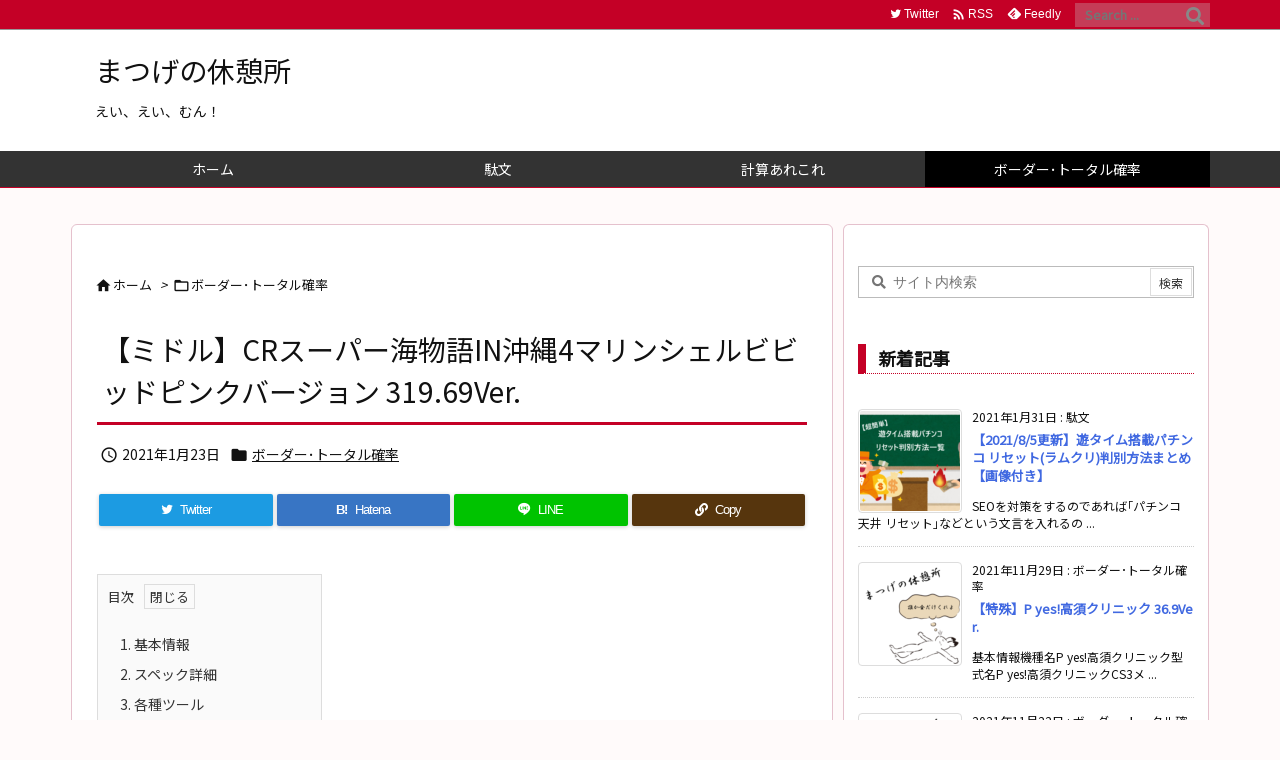

--- FILE ---
content_type: text/html; charset=utf-8
request_url: https://www.google.com/recaptcha/api2/anchor?ar=1&k=6LeEps0ZAAAAANa7TqwcYMflEXyeh9mW5lG7Lqfy&co=aHR0cHM6Ly9yZXN0LnBhY2hpbmtvLXNwZWMuaW5mbzo0NDM.&hl=en&v=PoyoqOPhxBO7pBk68S4YbpHZ&size=invisible&anchor-ms=20000&execute-ms=30000&cb=k72zbdwy5gmj
body_size: 48922
content:
<!DOCTYPE HTML><html dir="ltr" lang="en"><head><meta http-equiv="Content-Type" content="text/html; charset=UTF-8">
<meta http-equiv="X-UA-Compatible" content="IE=edge">
<title>reCAPTCHA</title>
<style type="text/css">
/* cyrillic-ext */
@font-face {
  font-family: 'Roboto';
  font-style: normal;
  font-weight: 400;
  font-stretch: 100%;
  src: url(//fonts.gstatic.com/s/roboto/v48/KFO7CnqEu92Fr1ME7kSn66aGLdTylUAMa3GUBHMdazTgWw.woff2) format('woff2');
  unicode-range: U+0460-052F, U+1C80-1C8A, U+20B4, U+2DE0-2DFF, U+A640-A69F, U+FE2E-FE2F;
}
/* cyrillic */
@font-face {
  font-family: 'Roboto';
  font-style: normal;
  font-weight: 400;
  font-stretch: 100%;
  src: url(//fonts.gstatic.com/s/roboto/v48/KFO7CnqEu92Fr1ME7kSn66aGLdTylUAMa3iUBHMdazTgWw.woff2) format('woff2');
  unicode-range: U+0301, U+0400-045F, U+0490-0491, U+04B0-04B1, U+2116;
}
/* greek-ext */
@font-face {
  font-family: 'Roboto';
  font-style: normal;
  font-weight: 400;
  font-stretch: 100%;
  src: url(//fonts.gstatic.com/s/roboto/v48/KFO7CnqEu92Fr1ME7kSn66aGLdTylUAMa3CUBHMdazTgWw.woff2) format('woff2');
  unicode-range: U+1F00-1FFF;
}
/* greek */
@font-face {
  font-family: 'Roboto';
  font-style: normal;
  font-weight: 400;
  font-stretch: 100%;
  src: url(//fonts.gstatic.com/s/roboto/v48/KFO7CnqEu92Fr1ME7kSn66aGLdTylUAMa3-UBHMdazTgWw.woff2) format('woff2');
  unicode-range: U+0370-0377, U+037A-037F, U+0384-038A, U+038C, U+038E-03A1, U+03A3-03FF;
}
/* math */
@font-face {
  font-family: 'Roboto';
  font-style: normal;
  font-weight: 400;
  font-stretch: 100%;
  src: url(//fonts.gstatic.com/s/roboto/v48/KFO7CnqEu92Fr1ME7kSn66aGLdTylUAMawCUBHMdazTgWw.woff2) format('woff2');
  unicode-range: U+0302-0303, U+0305, U+0307-0308, U+0310, U+0312, U+0315, U+031A, U+0326-0327, U+032C, U+032F-0330, U+0332-0333, U+0338, U+033A, U+0346, U+034D, U+0391-03A1, U+03A3-03A9, U+03B1-03C9, U+03D1, U+03D5-03D6, U+03F0-03F1, U+03F4-03F5, U+2016-2017, U+2034-2038, U+203C, U+2040, U+2043, U+2047, U+2050, U+2057, U+205F, U+2070-2071, U+2074-208E, U+2090-209C, U+20D0-20DC, U+20E1, U+20E5-20EF, U+2100-2112, U+2114-2115, U+2117-2121, U+2123-214F, U+2190, U+2192, U+2194-21AE, U+21B0-21E5, U+21F1-21F2, U+21F4-2211, U+2213-2214, U+2216-22FF, U+2308-230B, U+2310, U+2319, U+231C-2321, U+2336-237A, U+237C, U+2395, U+239B-23B7, U+23D0, U+23DC-23E1, U+2474-2475, U+25AF, U+25B3, U+25B7, U+25BD, U+25C1, U+25CA, U+25CC, U+25FB, U+266D-266F, U+27C0-27FF, U+2900-2AFF, U+2B0E-2B11, U+2B30-2B4C, U+2BFE, U+3030, U+FF5B, U+FF5D, U+1D400-1D7FF, U+1EE00-1EEFF;
}
/* symbols */
@font-face {
  font-family: 'Roboto';
  font-style: normal;
  font-weight: 400;
  font-stretch: 100%;
  src: url(//fonts.gstatic.com/s/roboto/v48/KFO7CnqEu92Fr1ME7kSn66aGLdTylUAMaxKUBHMdazTgWw.woff2) format('woff2');
  unicode-range: U+0001-000C, U+000E-001F, U+007F-009F, U+20DD-20E0, U+20E2-20E4, U+2150-218F, U+2190, U+2192, U+2194-2199, U+21AF, U+21E6-21F0, U+21F3, U+2218-2219, U+2299, U+22C4-22C6, U+2300-243F, U+2440-244A, U+2460-24FF, U+25A0-27BF, U+2800-28FF, U+2921-2922, U+2981, U+29BF, U+29EB, U+2B00-2BFF, U+4DC0-4DFF, U+FFF9-FFFB, U+10140-1018E, U+10190-1019C, U+101A0, U+101D0-101FD, U+102E0-102FB, U+10E60-10E7E, U+1D2C0-1D2D3, U+1D2E0-1D37F, U+1F000-1F0FF, U+1F100-1F1AD, U+1F1E6-1F1FF, U+1F30D-1F30F, U+1F315, U+1F31C, U+1F31E, U+1F320-1F32C, U+1F336, U+1F378, U+1F37D, U+1F382, U+1F393-1F39F, U+1F3A7-1F3A8, U+1F3AC-1F3AF, U+1F3C2, U+1F3C4-1F3C6, U+1F3CA-1F3CE, U+1F3D4-1F3E0, U+1F3ED, U+1F3F1-1F3F3, U+1F3F5-1F3F7, U+1F408, U+1F415, U+1F41F, U+1F426, U+1F43F, U+1F441-1F442, U+1F444, U+1F446-1F449, U+1F44C-1F44E, U+1F453, U+1F46A, U+1F47D, U+1F4A3, U+1F4B0, U+1F4B3, U+1F4B9, U+1F4BB, U+1F4BF, U+1F4C8-1F4CB, U+1F4D6, U+1F4DA, U+1F4DF, U+1F4E3-1F4E6, U+1F4EA-1F4ED, U+1F4F7, U+1F4F9-1F4FB, U+1F4FD-1F4FE, U+1F503, U+1F507-1F50B, U+1F50D, U+1F512-1F513, U+1F53E-1F54A, U+1F54F-1F5FA, U+1F610, U+1F650-1F67F, U+1F687, U+1F68D, U+1F691, U+1F694, U+1F698, U+1F6AD, U+1F6B2, U+1F6B9-1F6BA, U+1F6BC, U+1F6C6-1F6CF, U+1F6D3-1F6D7, U+1F6E0-1F6EA, U+1F6F0-1F6F3, U+1F6F7-1F6FC, U+1F700-1F7FF, U+1F800-1F80B, U+1F810-1F847, U+1F850-1F859, U+1F860-1F887, U+1F890-1F8AD, U+1F8B0-1F8BB, U+1F8C0-1F8C1, U+1F900-1F90B, U+1F93B, U+1F946, U+1F984, U+1F996, U+1F9E9, U+1FA00-1FA6F, U+1FA70-1FA7C, U+1FA80-1FA89, U+1FA8F-1FAC6, U+1FACE-1FADC, U+1FADF-1FAE9, U+1FAF0-1FAF8, U+1FB00-1FBFF;
}
/* vietnamese */
@font-face {
  font-family: 'Roboto';
  font-style: normal;
  font-weight: 400;
  font-stretch: 100%;
  src: url(//fonts.gstatic.com/s/roboto/v48/KFO7CnqEu92Fr1ME7kSn66aGLdTylUAMa3OUBHMdazTgWw.woff2) format('woff2');
  unicode-range: U+0102-0103, U+0110-0111, U+0128-0129, U+0168-0169, U+01A0-01A1, U+01AF-01B0, U+0300-0301, U+0303-0304, U+0308-0309, U+0323, U+0329, U+1EA0-1EF9, U+20AB;
}
/* latin-ext */
@font-face {
  font-family: 'Roboto';
  font-style: normal;
  font-weight: 400;
  font-stretch: 100%;
  src: url(//fonts.gstatic.com/s/roboto/v48/KFO7CnqEu92Fr1ME7kSn66aGLdTylUAMa3KUBHMdazTgWw.woff2) format('woff2');
  unicode-range: U+0100-02BA, U+02BD-02C5, U+02C7-02CC, U+02CE-02D7, U+02DD-02FF, U+0304, U+0308, U+0329, U+1D00-1DBF, U+1E00-1E9F, U+1EF2-1EFF, U+2020, U+20A0-20AB, U+20AD-20C0, U+2113, U+2C60-2C7F, U+A720-A7FF;
}
/* latin */
@font-face {
  font-family: 'Roboto';
  font-style: normal;
  font-weight: 400;
  font-stretch: 100%;
  src: url(//fonts.gstatic.com/s/roboto/v48/KFO7CnqEu92Fr1ME7kSn66aGLdTylUAMa3yUBHMdazQ.woff2) format('woff2');
  unicode-range: U+0000-00FF, U+0131, U+0152-0153, U+02BB-02BC, U+02C6, U+02DA, U+02DC, U+0304, U+0308, U+0329, U+2000-206F, U+20AC, U+2122, U+2191, U+2193, U+2212, U+2215, U+FEFF, U+FFFD;
}
/* cyrillic-ext */
@font-face {
  font-family: 'Roboto';
  font-style: normal;
  font-weight: 500;
  font-stretch: 100%;
  src: url(//fonts.gstatic.com/s/roboto/v48/KFO7CnqEu92Fr1ME7kSn66aGLdTylUAMa3GUBHMdazTgWw.woff2) format('woff2');
  unicode-range: U+0460-052F, U+1C80-1C8A, U+20B4, U+2DE0-2DFF, U+A640-A69F, U+FE2E-FE2F;
}
/* cyrillic */
@font-face {
  font-family: 'Roboto';
  font-style: normal;
  font-weight: 500;
  font-stretch: 100%;
  src: url(//fonts.gstatic.com/s/roboto/v48/KFO7CnqEu92Fr1ME7kSn66aGLdTylUAMa3iUBHMdazTgWw.woff2) format('woff2');
  unicode-range: U+0301, U+0400-045F, U+0490-0491, U+04B0-04B1, U+2116;
}
/* greek-ext */
@font-face {
  font-family: 'Roboto';
  font-style: normal;
  font-weight: 500;
  font-stretch: 100%;
  src: url(//fonts.gstatic.com/s/roboto/v48/KFO7CnqEu92Fr1ME7kSn66aGLdTylUAMa3CUBHMdazTgWw.woff2) format('woff2');
  unicode-range: U+1F00-1FFF;
}
/* greek */
@font-face {
  font-family: 'Roboto';
  font-style: normal;
  font-weight: 500;
  font-stretch: 100%;
  src: url(//fonts.gstatic.com/s/roboto/v48/KFO7CnqEu92Fr1ME7kSn66aGLdTylUAMa3-UBHMdazTgWw.woff2) format('woff2');
  unicode-range: U+0370-0377, U+037A-037F, U+0384-038A, U+038C, U+038E-03A1, U+03A3-03FF;
}
/* math */
@font-face {
  font-family: 'Roboto';
  font-style: normal;
  font-weight: 500;
  font-stretch: 100%;
  src: url(//fonts.gstatic.com/s/roboto/v48/KFO7CnqEu92Fr1ME7kSn66aGLdTylUAMawCUBHMdazTgWw.woff2) format('woff2');
  unicode-range: U+0302-0303, U+0305, U+0307-0308, U+0310, U+0312, U+0315, U+031A, U+0326-0327, U+032C, U+032F-0330, U+0332-0333, U+0338, U+033A, U+0346, U+034D, U+0391-03A1, U+03A3-03A9, U+03B1-03C9, U+03D1, U+03D5-03D6, U+03F0-03F1, U+03F4-03F5, U+2016-2017, U+2034-2038, U+203C, U+2040, U+2043, U+2047, U+2050, U+2057, U+205F, U+2070-2071, U+2074-208E, U+2090-209C, U+20D0-20DC, U+20E1, U+20E5-20EF, U+2100-2112, U+2114-2115, U+2117-2121, U+2123-214F, U+2190, U+2192, U+2194-21AE, U+21B0-21E5, U+21F1-21F2, U+21F4-2211, U+2213-2214, U+2216-22FF, U+2308-230B, U+2310, U+2319, U+231C-2321, U+2336-237A, U+237C, U+2395, U+239B-23B7, U+23D0, U+23DC-23E1, U+2474-2475, U+25AF, U+25B3, U+25B7, U+25BD, U+25C1, U+25CA, U+25CC, U+25FB, U+266D-266F, U+27C0-27FF, U+2900-2AFF, U+2B0E-2B11, U+2B30-2B4C, U+2BFE, U+3030, U+FF5B, U+FF5D, U+1D400-1D7FF, U+1EE00-1EEFF;
}
/* symbols */
@font-face {
  font-family: 'Roboto';
  font-style: normal;
  font-weight: 500;
  font-stretch: 100%;
  src: url(//fonts.gstatic.com/s/roboto/v48/KFO7CnqEu92Fr1ME7kSn66aGLdTylUAMaxKUBHMdazTgWw.woff2) format('woff2');
  unicode-range: U+0001-000C, U+000E-001F, U+007F-009F, U+20DD-20E0, U+20E2-20E4, U+2150-218F, U+2190, U+2192, U+2194-2199, U+21AF, U+21E6-21F0, U+21F3, U+2218-2219, U+2299, U+22C4-22C6, U+2300-243F, U+2440-244A, U+2460-24FF, U+25A0-27BF, U+2800-28FF, U+2921-2922, U+2981, U+29BF, U+29EB, U+2B00-2BFF, U+4DC0-4DFF, U+FFF9-FFFB, U+10140-1018E, U+10190-1019C, U+101A0, U+101D0-101FD, U+102E0-102FB, U+10E60-10E7E, U+1D2C0-1D2D3, U+1D2E0-1D37F, U+1F000-1F0FF, U+1F100-1F1AD, U+1F1E6-1F1FF, U+1F30D-1F30F, U+1F315, U+1F31C, U+1F31E, U+1F320-1F32C, U+1F336, U+1F378, U+1F37D, U+1F382, U+1F393-1F39F, U+1F3A7-1F3A8, U+1F3AC-1F3AF, U+1F3C2, U+1F3C4-1F3C6, U+1F3CA-1F3CE, U+1F3D4-1F3E0, U+1F3ED, U+1F3F1-1F3F3, U+1F3F5-1F3F7, U+1F408, U+1F415, U+1F41F, U+1F426, U+1F43F, U+1F441-1F442, U+1F444, U+1F446-1F449, U+1F44C-1F44E, U+1F453, U+1F46A, U+1F47D, U+1F4A3, U+1F4B0, U+1F4B3, U+1F4B9, U+1F4BB, U+1F4BF, U+1F4C8-1F4CB, U+1F4D6, U+1F4DA, U+1F4DF, U+1F4E3-1F4E6, U+1F4EA-1F4ED, U+1F4F7, U+1F4F9-1F4FB, U+1F4FD-1F4FE, U+1F503, U+1F507-1F50B, U+1F50D, U+1F512-1F513, U+1F53E-1F54A, U+1F54F-1F5FA, U+1F610, U+1F650-1F67F, U+1F687, U+1F68D, U+1F691, U+1F694, U+1F698, U+1F6AD, U+1F6B2, U+1F6B9-1F6BA, U+1F6BC, U+1F6C6-1F6CF, U+1F6D3-1F6D7, U+1F6E0-1F6EA, U+1F6F0-1F6F3, U+1F6F7-1F6FC, U+1F700-1F7FF, U+1F800-1F80B, U+1F810-1F847, U+1F850-1F859, U+1F860-1F887, U+1F890-1F8AD, U+1F8B0-1F8BB, U+1F8C0-1F8C1, U+1F900-1F90B, U+1F93B, U+1F946, U+1F984, U+1F996, U+1F9E9, U+1FA00-1FA6F, U+1FA70-1FA7C, U+1FA80-1FA89, U+1FA8F-1FAC6, U+1FACE-1FADC, U+1FADF-1FAE9, U+1FAF0-1FAF8, U+1FB00-1FBFF;
}
/* vietnamese */
@font-face {
  font-family: 'Roboto';
  font-style: normal;
  font-weight: 500;
  font-stretch: 100%;
  src: url(//fonts.gstatic.com/s/roboto/v48/KFO7CnqEu92Fr1ME7kSn66aGLdTylUAMa3OUBHMdazTgWw.woff2) format('woff2');
  unicode-range: U+0102-0103, U+0110-0111, U+0128-0129, U+0168-0169, U+01A0-01A1, U+01AF-01B0, U+0300-0301, U+0303-0304, U+0308-0309, U+0323, U+0329, U+1EA0-1EF9, U+20AB;
}
/* latin-ext */
@font-face {
  font-family: 'Roboto';
  font-style: normal;
  font-weight: 500;
  font-stretch: 100%;
  src: url(//fonts.gstatic.com/s/roboto/v48/KFO7CnqEu92Fr1ME7kSn66aGLdTylUAMa3KUBHMdazTgWw.woff2) format('woff2');
  unicode-range: U+0100-02BA, U+02BD-02C5, U+02C7-02CC, U+02CE-02D7, U+02DD-02FF, U+0304, U+0308, U+0329, U+1D00-1DBF, U+1E00-1E9F, U+1EF2-1EFF, U+2020, U+20A0-20AB, U+20AD-20C0, U+2113, U+2C60-2C7F, U+A720-A7FF;
}
/* latin */
@font-face {
  font-family: 'Roboto';
  font-style: normal;
  font-weight: 500;
  font-stretch: 100%;
  src: url(//fonts.gstatic.com/s/roboto/v48/KFO7CnqEu92Fr1ME7kSn66aGLdTylUAMa3yUBHMdazQ.woff2) format('woff2');
  unicode-range: U+0000-00FF, U+0131, U+0152-0153, U+02BB-02BC, U+02C6, U+02DA, U+02DC, U+0304, U+0308, U+0329, U+2000-206F, U+20AC, U+2122, U+2191, U+2193, U+2212, U+2215, U+FEFF, U+FFFD;
}
/* cyrillic-ext */
@font-face {
  font-family: 'Roboto';
  font-style: normal;
  font-weight: 900;
  font-stretch: 100%;
  src: url(//fonts.gstatic.com/s/roboto/v48/KFO7CnqEu92Fr1ME7kSn66aGLdTylUAMa3GUBHMdazTgWw.woff2) format('woff2');
  unicode-range: U+0460-052F, U+1C80-1C8A, U+20B4, U+2DE0-2DFF, U+A640-A69F, U+FE2E-FE2F;
}
/* cyrillic */
@font-face {
  font-family: 'Roboto';
  font-style: normal;
  font-weight: 900;
  font-stretch: 100%;
  src: url(//fonts.gstatic.com/s/roboto/v48/KFO7CnqEu92Fr1ME7kSn66aGLdTylUAMa3iUBHMdazTgWw.woff2) format('woff2');
  unicode-range: U+0301, U+0400-045F, U+0490-0491, U+04B0-04B1, U+2116;
}
/* greek-ext */
@font-face {
  font-family: 'Roboto';
  font-style: normal;
  font-weight: 900;
  font-stretch: 100%;
  src: url(//fonts.gstatic.com/s/roboto/v48/KFO7CnqEu92Fr1ME7kSn66aGLdTylUAMa3CUBHMdazTgWw.woff2) format('woff2');
  unicode-range: U+1F00-1FFF;
}
/* greek */
@font-face {
  font-family: 'Roboto';
  font-style: normal;
  font-weight: 900;
  font-stretch: 100%;
  src: url(//fonts.gstatic.com/s/roboto/v48/KFO7CnqEu92Fr1ME7kSn66aGLdTylUAMa3-UBHMdazTgWw.woff2) format('woff2');
  unicode-range: U+0370-0377, U+037A-037F, U+0384-038A, U+038C, U+038E-03A1, U+03A3-03FF;
}
/* math */
@font-face {
  font-family: 'Roboto';
  font-style: normal;
  font-weight: 900;
  font-stretch: 100%;
  src: url(//fonts.gstatic.com/s/roboto/v48/KFO7CnqEu92Fr1ME7kSn66aGLdTylUAMawCUBHMdazTgWw.woff2) format('woff2');
  unicode-range: U+0302-0303, U+0305, U+0307-0308, U+0310, U+0312, U+0315, U+031A, U+0326-0327, U+032C, U+032F-0330, U+0332-0333, U+0338, U+033A, U+0346, U+034D, U+0391-03A1, U+03A3-03A9, U+03B1-03C9, U+03D1, U+03D5-03D6, U+03F0-03F1, U+03F4-03F5, U+2016-2017, U+2034-2038, U+203C, U+2040, U+2043, U+2047, U+2050, U+2057, U+205F, U+2070-2071, U+2074-208E, U+2090-209C, U+20D0-20DC, U+20E1, U+20E5-20EF, U+2100-2112, U+2114-2115, U+2117-2121, U+2123-214F, U+2190, U+2192, U+2194-21AE, U+21B0-21E5, U+21F1-21F2, U+21F4-2211, U+2213-2214, U+2216-22FF, U+2308-230B, U+2310, U+2319, U+231C-2321, U+2336-237A, U+237C, U+2395, U+239B-23B7, U+23D0, U+23DC-23E1, U+2474-2475, U+25AF, U+25B3, U+25B7, U+25BD, U+25C1, U+25CA, U+25CC, U+25FB, U+266D-266F, U+27C0-27FF, U+2900-2AFF, U+2B0E-2B11, U+2B30-2B4C, U+2BFE, U+3030, U+FF5B, U+FF5D, U+1D400-1D7FF, U+1EE00-1EEFF;
}
/* symbols */
@font-face {
  font-family: 'Roboto';
  font-style: normal;
  font-weight: 900;
  font-stretch: 100%;
  src: url(//fonts.gstatic.com/s/roboto/v48/KFO7CnqEu92Fr1ME7kSn66aGLdTylUAMaxKUBHMdazTgWw.woff2) format('woff2');
  unicode-range: U+0001-000C, U+000E-001F, U+007F-009F, U+20DD-20E0, U+20E2-20E4, U+2150-218F, U+2190, U+2192, U+2194-2199, U+21AF, U+21E6-21F0, U+21F3, U+2218-2219, U+2299, U+22C4-22C6, U+2300-243F, U+2440-244A, U+2460-24FF, U+25A0-27BF, U+2800-28FF, U+2921-2922, U+2981, U+29BF, U+29EB, U+2B00-2BFF, U+4DC0-4DFF, U+FFF9-FFFB, U+10140-1018E, U+10190-1019C, U+101A0, U+101D0-101FD, U+102E0-102FB, U+10E60-10E7E, U+1D2C0-1D2D3, U+1D2E0-1D37F, U+1F000-1F0FF, U+1F100-1F1AD, U+1F1E6-1F1FF, U+1F30D-1F30F, U+1F315, U+1F31C, U+1F31E, U+1F320-1F32C, U+1F336, U+1F378, U+1F37D, U+1F382, U+1F393-1F39F, U+1F3A7-1F3A8, U+1F3AC-1F3AF, U+1F3C2, U+1F3C4-1F3C6, U+1F3CA-1F3CE, U+1F3D4-1F3E0, U+1F3ED, U+1F3F1-1F3F3, U+1F3F5-1F3F7, U+1F408, U+1F415, U+1F41F, U+1F426, U+1F43F, U+1F441-1F442, U+1F444, U+1F446-1F449, U+1F44C-1F44E, U+1F453, U+1F46A, U+1F47D, U+1F4A3, U+1F4B0, U+1F4B3, U+1F4B9, U+1F4BB, U+1F4BF, U+1F4C8-1F4CB, U+1F4D6, U+1F4DA, U+1F4DF, U+1F4E3-1F4E6, U+1F4EA-1F4ED, U+1F4F7, U+1F4F9-1F4FB, U+1F4FD-1F4FE, U+1F503, U+1F507-1F50B, U+1F50D, U+1F512-1F513, U+1F53E-1F54A, U+1F54F-1F5FA, U+1F610, U+1F650-1F67F, U+1F687, U+1F68D, U+1F691, U+1F694, U+1F698, U+1F6AD, U+1F6B2, U+1F6B9-1F6BA, U+1F6BC, U+1F6C6-1F6CF, U+1F6D3-1F6D7, U+1F6E0-1F6EA, U+1F6F0-1F6F3, U+1F6F7-1F6FC, U+1F700-1F7FF, U+1F800-1F80B, U+1F810-1F847, U+1F850-1F859, U+1F860-1F887, U+1F890-1F8AD, U+1F8B0-1F8BB, U+1F8C0-1F8C1, U+1F900-1F90B, U+1F93B, U+1F946, U+1F984, U+1F996, U+1F9E9, U+1FA00-1FA6F, U+1FA70-1FA7C, U+1FA80-1FA89, U+1FA8F-1FAC6, U+1FACE-1FADC, U+1FADF-1FAE9, U+1FAF0-1FAF8, U+1FB00-1FBFF;
}
/* vietnamese */
@font-face {
  font-family: 'Roboto';
  font-style: normal;
  font-weight: 900;
  font-stretch: 100%;
  src: url(//fonts.gstatic.com/s/roboto/v48/KFO7CnqEu92Fr1ME7kSn66aGLdTylUAMa3OUBHMdazTgWw.woff2) format('woff2');
  unicode-range: U+0102-0103, U+0110-0111, U+0128-0129, U+0168-0169, U+01A0-01A1, U+01AF-01B0, U+0300-0301, U+0303-0304, U+0308-0309, U+0323, U+0329, U+1EA0-1EF9, U+20AB;
}
/* latin-ext */
@font-face {
  font-family: 'Roboto';
  font-style: normal;
  font-weight: 900;
  font-stretch: 100%;
  src: url(//fonts.gstatic.com/s/roboto/v48/KFO7CnqEu92Fr1ME7kSn66aGLdTylUAMa3KUBHMdazTgWw.woff2) format('woff2');
  unicode-range: U+0100-02BA, U+02BD-02C5, U+02C7-02CC, U+02CE-02D7, U+02DD-02FF, U+0304, U+0308, U+0329, U+1D00-1DBF, U+1E00-1E9F, U+1EF2-1EFF, U+2020, U+20A0-20AB, U+20AD-20C0, U+2113, U+2C60-2C7F, U+A720-A7FF;
}
/* latin */
@font-face {
  font-family: 'Roboto';
  font-style: normal;
  font-weight: 900;
  font-stretch: 100%;
  src: url(//fonts.gstatic.com/s/roboto/v48/KFO7CnqEu92Fr1ME7kSn66aGLdTylUAMa3yUBHMdazQ.woff2) format('woff2');
  unicode-range: U+0000-00FF, U+0131, U+0152-0153, U+02BB-02BC, U+02C6, U+02DA, U+02DC, U+0304, U+0308, U+0329, U+2000-206F, U+20AC, U+2122, U+2191, U+2193, U+2212, U+2215, U+FEFF, U+FFFD;
}

</style>
<link rel="stylesheet" type="text/css" href="https://www.gstatic.com/recaptcha/releases/PoyoqOPhxBO7pBk68S4YbpHZ/styles__ltr.css">
<script nonce="o5pM4D6qq05CKfrPDMQ91w" type="text/javascript">window['__recaptcha_api'] = 'https://www.google.com/recaptcha/api2/';</script>
<script type="text/javascript" src="https://www.gstatic.com/recaptcha/releases/PoyoqOPhxBO7pBk68S4YbpHZ/recaptcha__en.js" nonce="o5pM4D6qq05CKfrPDMQ91w">
      
    </script></head>
<body><div id="rc-anchor-alert" class="rc-anchor-alert"></div>
<input type="hidden" id="recaptcha-token" value="[base64]">
<script type="text/javascript" nonce="o5pM4D6qq05CKfrPDMQ91w">
      recaptcha.anchor.Main.init("[\x22ainput\x22,[\x22bgdata\x22,\x22\x22,\[base64]/[base64]/UltIKytdPWE6KGE8MjA0OD9SW0grK109YT4+NnwxOTI6KChhJjY0NTEyKT09NTUyOTYmJnErMTxoLmxlbmd0aCYmKGguY2hhckNvZGVBdChxKzEpJjY0NTEyKT09NTYzMjA/[base64]/MjU1OlI/[base64]/[base64]/[base64]/[base64]/[base64]/[base64]/[base64]/[base64]/[base64]/[base64]\x22,\[base64]\\u003d\x22,\x22eBVAw44DwpPDlMO0wohsT08Kw5MRSF3Dg8KuVwkpeFlATlZtcjBpwrFWwqLCsgYWw54Sw48/wpcew7Yow5Mkwq8Lw6fDsATCpwlWw7rDonlVAzsaQnQ1wot9P3MdS2fCisOHw7/DgW7DpHzDgD3CmWc4MG9vdcOvwqPDsDBlZMOMw7N8wprDvsOTw5ZQwqBMIsOSWcK6HynCscKWw5V2N8KEw6F0woLCjgvDrsOqLy3Cp0omWBrCvsOqWcKlw5kfw5LDtcODw4HCqcKQA8OJwrpsw67CtD/Cq8OUwoPDqsKwwrJjwqhneX12wp01JsObLMOhwqsLw6rCocOaw4ERHzvCssOUw5XCpCTDucK5F8Oww6XDk8O+w6jDmsK3w77DjA4FK3osH8O/URLDuiDCrlsUUngvTMOSw7zDqsKnc8KBw6YvA8KjMsK9wrAQwpgRbMKtw5cQwo7ChUoyUXIawqHCvUzDqcK0NXzCjsKwwrENwq3Ctw/[base64]/ZUVhw7x7w71GMiHDpcOneGDClTsFwp5Cw74TX8OqQh4Dw5TCocK/JMK7w4V5w755fwspYjrDp0s0CsOjXyvDlsO1YsKDWVkvM8OMN8O+w5nDiAPDm8O0wrYVw6JbLE9lw7PCoCEfWcObwoIDwpLCgcKqD1U/w7nDiCxtwo3DqwZ6B1nCqX/[base64]/QMOUw749LcOJSMOXw4sSw4HDi0PDmiI5w7TCj8O8w5sXVsKRAyoQH8O2BlLCmxbDnsOSTSEecMK4fCcOwppNfGHDonsOPk/ClcOSwqI+cXzCrXTCrVLDqhUDw7dbw6XDmsKcwonCu8KFw6PDsXjCgcK+DUHCncOuLcKdwqM7G8KsaMOsw4UOw7w7ITvDsBTDhF03c8KDInbCmBzDlnJdXiBLw448w6BLwps7w5PDg23DvcK7w58nJ8KlMkTCpSEww7zDo8OyZGttf8OyIcOOaH/DtMKmCzErw7kMJ8K0WcKcDAVKH8Ofw6fDtEJ/wq8vwo/Ct3rDuwbCkxYVTUjCicO0wqLCp8OIYG7CpcO3chIsB1INw63Cp8KQesKXNzrCmMO7GBR0Yggsw4s0ScKpwrDCkcOHwrU2UsO1An8gw43CtxNvQsKDwoTCuHsNYxVKw5TDqMOQGMObw6zCnAlKHsKgZHnDhW3Cl0Mpw4IsP8OYecOuw6PCoB/[base64]/Ch8KswoQDEcKBwr/CtMKDF8KGwq/CjMKGw7PDr0MWHMOhwpNDw44NOsKbwoLDhMK7EzfDhMOCaCDDmcOyGTHCgMKmwrjCom/DsRTCoMORw5x9w6HCh8OEH2bDlT/CiH3DjMOvwpXDkBnDnHILw65lfMO+RMO6w6HDuzXDvkDDoz3DpzxxHgYswrcawqXCgAYtHsOiLsOcw6hSWDFIwp44azzDryjDuMKTw4bDp8KVw64owpZ3w4h/acOYw6wLwoDDs8OHw74Yw67Dv8KzCcO+fcONBsOuEhUcwq0/[base64]/[base64]/[base64]/DucKnI8KFw5ZDwqvCtFN3FC4zw5jCiiLDrcKsw5LCrGQ1wrcEwqFGR8OEwrPDmMO6JMKWwpVww5V9woAPXmtxHRDCtX3Dl1fDtMOBJcOyNyQMwq9aNsOjKStQw6DDo8KcQWLCssKrEmNZTsKlVMOfFmvDh0stw65SHHPCmAQvG0zCiMKsQsOLw57CgUwUw4Bfw5c0wp/[base64]/[base64]/CoAsWwolIwqF3UMKWNEzDl8K3w67Do2TDucORw43ChcKreU0bworCpsOPwpXDqmBew4ZhWMKgw5sHLsO/wqNowpZ5W0NbfFXDpjBBYlFNw7pTwr7DuMKtwpLDgzRTwrJ1woVOJWsVw5HDsMKzWcKMb8KgcMOzRCoAw5dLw7bDswTDth3CvTYNHcOIw71SN8OQw7d/[base64]/CcKnwo/DnFVsHFYUXcKWUyXDo8KuwrfDscK4cyLCt8O3N1rDhcKHHVTCpBdCwr/CgXMVwp/Dsz9hJRDDhMOnYUIGdA1FwpHDrWJNACggwr0fMMO7woEOSsKwwoUkwpwgZMKdw5HDmSMKwrHDkkTCvMO3Wl/DqMKZQsOoTsKNw5rDtMKLK1YZw53DgS9YG8KSwpUoUzzDqz5Zw5lTE2pMw6bCqTNbwrXDo8KfVsKjwo7ChTLDv1oPw4LDgA5ZXxJhF3rDmhxgVMOLXCPCi8O2wqNWPw1gwqJawrtQCQjCmsK3VWgVCFMcwpfCkcOfFgzCgk/DoEM0R8OSW8KVwr9twrvCvMOswoTCn8Kfw6drPcK0wpwQEcKTw4vDtETCisKJwpXCpFJ0w4/[base64]/DsVIyw5vDnsKSwpYndynCiC0pw6bCt01ce0bDnl80b8O8wqg4BMKcc3d7w43Cn8KAw4XDr8Oew6LDm0rDn8OiwozCsmnDgsO3w6rCgMK7w7YGGCDDpcOUw77DlMKZCjoSPETDgMOuw78cVcOKccOlw5NKc8KZw4E/wrrCg8KmwozDscKEwpjCq0XDoRvCjU/DhMO8c8KXU8OvdcOAwrrDnMONNnjCqERJwrYqwpQdw4nCncKCwoJWwr7CrWw2cX8vwow/w4rCrlvCtlp2wrjCvx4sFlLDiSt5wqvCqG7Ds8OAaVpKR8OVw67CscK9w5IZHsKJw7LCmR/DpT7DgnAJw6JxQwU/w5xFwqEYw4YDIsKzdxXDjcODflTDqzDClEDDvMKScgoLw6TChMO2XhXDj8KifcOOwp4ocMKEw7gnSSJ1Y1Zfw5LCh8OJIMK+wrPDtcKhdMOlw4IXK8OFPmTCm03DiE3CucKWwq3CpgsjwoVdSsK5McKhM8K5H8OeAxjDj8OIwqsXFg/DikNSwq7CvXFzw599SkF3w6Erw5lmw7DCu8KDe8KIWT4Pw4coF8K/wqXCg8OFckDCkkkSw6UlwoXCosOHJCrCksOqaFLCs8KjwrDCisK+w47Cr8KpD8ORc2/CjMKYJcKhwqYAaifDicOgwq0oVcKNwqfDvkU5esOMasKlwprCosKKMj7CrMKwGsKYw4TDuDHCszjDmsO7FSU4wqvDscOReysew49zwqksEcOCwrVoGcKnwqbDhhbCqQ4FH8Kkw73CgwZUw63Cjjh+w5Fhw70zw48/Ik/DiSrCn1zDgsOoZMOxM8KZw4DCm8KpwrQ0wovCs8KrFsOWw41iw5lQEy4bOzo8wrTCq8K5KSXDkcKHb8KuJcKeLyDCpsOJwrLDrm52WwnDksKIecOzwotiYBbDr1hLw5vDpjjCgFTDtMOwFsOqYlLDgT3Ckx/[base64]/[base64]/wpdDwrzDrH/CmD5ZKnRaU8OVwpvDp8ObXcKeRMOHZMOLKAhCXjxHA8Kxw6FFcj/Cr8KKwqbCuF96wrnDsUx2BsO/X2jDmMKAwpPDj8OiWQdgPMKJbkHCr1Auw5rCsMOQMsO6worCsg3CmBfCuXLDgQPCu8Kjw7LDusKuw6EqwqvDiWnDp8OiJURTw74CwoHDkMOBwo/CqMO0woNEwqPDkMKmOkTCrmDClQ57EMOyAsOdGGxhMAjDjQMiw7kvwrXCrUYWwqxvw5t8AhjDnsK3wqPDu8ODQ8OGK8OaLX3DlGHDhULCjsKcd1/DhsKBOQkrwqPDpWTCm8KjwrfDkhLCr38TwpJnF8OPcmliwp8WYQzCusKNw5k7w4w/[base64]/DsRJBP8KpwprDqVzDtcKjw7hBShnChMOOw5zDqFMgw7/CqXvDoMK6wo/CkxzCh0XDl8K9w5BpGsOHH8K3w4VqSU3CvE4JbsOUwpomwqTDlVXDrF/CscORwrLCiEzCscKUwp/DscKxRyBVBMKCwo7Cs8OtS3/Dq2jCuMKTeyTChMKmcMO4w6XCs3XDscOTwrPCpld2wpwZw7TCqcO7w7fChTtVYhrDk0TDucKCesKLIiVjPQYeRMKtw417wpnCpjshwplVwoZndlJxwqF0RifChD3DiBZkwrZPw7jCocKlfsK1LDoDw7zCncOoHEZUw7YIwrJeKT7Dl8O5wp8XBcOXwo/DlhxwL8OGw6LDq1t7wppAM8KaUGvChF3Ct8Osw6IAw5PCpMO+w7jCp8OjcC3DiMKqwr1KLcOtwp3ChHQhw4FLEBIDwrpmw5vDusOEUSkJw6hvw4fDgsKFEMKHw5J9w68UAsKWwoczwpXDlEJxJwJJw4M3w4bDm8KmwqzCsE5GwoBfw7/DjUvDjsOEwqwea8OpMSXCj3MnLHTDvMO0IMKow5NPc2bCly4HU8Ojw57CoMKew7nCgMKEwr7CiMOdFg/DuMKjX8K/wrTCpwJdE8Oww67Ch8OhwovCsF/ChcOFCC5cRMOhFMKCcnltYsOADgLDnMKHEhtCw6cqVHBVwoPCrcOjw4bDosOiQG9BwqEpwpM8w4XDrSQvwpsiw6fCpcOQT8Kmw5PCjwfDh8KrOAQLe8KJw5fCqnsaYSLDm3vDlgBNworDusOGTzrDhzUyIcOfwqbDuW/[base64]/wp3CnlUXwoR1QcOow6XDlsKwwpPDukVVw7dcw6HDqcK7B2Ivw5LDqsKwwq3CrwDCgMO1eQhYwoNjUBM3w7vDmB0+w6Jaw54uQsKkVXAqwrdyBcKCw68UaMKuw4PDi8OawohJw5bCtcOUGcK/w7LDkcKRJMOcSsK4w6I6wqHCmCFFHXnCijIpRjjCj8Kzw4/Dg8KXw5vDg8OmwoTCmgx4w6nDr8Khw4PDnAdHBsOechYJRjPDni7DokXCsMK/fMOhYl8yAcOdw6Fze8KKMcOFwp4MPcK/[base64]/CicK8woHCth1Ew5RiwpdtwoMJU8KAwpYrYEHCpsOeak/CjzEYJS4QTwzDvMKuw6DChsO6w6jDs3LDh0hGey3Dm251L8OIwp3DvMKdw43DoMOIFsKtchbDnMOgw5gXwpk6PsOvSMKaScKfwrUYMA9INsKZS8Oow7bCvy9+e0bDmsOQZwNMQMOyZ8OfKFRkY8KDw7liw6lGTXnDkzM/[base64]/DpQx3w6/DpcKWf8K3w57DnMKowq7DtMOvwqHDh8KJwqvCqB7DlTDDqMKewrokfMOww4F2A2jDshkhFRLDp8OaZMKVScOPw6fDiSt0JsK/NDTDlMKzQ8OxwqhTwp5gwokhMMKhwqhbbsOKfj5hwot/w4PDswfDqUkdBVnCszjDqB0TwrUzwqvCgWYMw4rDusK/[base64]/Dv8KRVgfDgnosFTTDhcOfw6rCmsK+Sgtkw7zDjsKjwqIxw48hwpNqADjCpBXDksKlwpDDs8K0w4oGw43Cm3jChA9kw4HCmsKHeR54w7g8w6XCimwpe8OCT8OFDsOMUsOAwrnDrnDDhcOGw5DDkGk5GcKmOsO/F3HDtiZtQ8KyS8K8wqfDpEgdQj/[base64]/CvGLDvAkrwp9iwqrClho3wp7CtMOkwq/Dl3nCgm3DnTfDhUQ4w5LDgVMvNMKFYR/DssOuOsKow7nCoCQ2dMO7I1PCpmrCpEATw6dVw4jCpw7Do1bDq3TCgFdeT8O2BsKgL8O/AETCksOHwpFrwoXDo8Ojwr3DocO7wrPCvsK2wr3DnMOTwpsYSWwoTjfDv8ONEmVFwpIcwr4twp7DgQ7Cp8OhB1DCoRHDnEDCkGpCQADDvjd7fhkhwp0Cw5oydCzDucOPw5vDusOsDDtyw5J6GMO/w4YNwrV1f8KDw4LCrzw7w4FNwoHCuAZrw4tXwpXDgCzDjAHDqsKOwrvCuMKbasO8wpfDri8vw6wQw55+woNjOsOdw4Z+I3ZeMQDDt0vCv8Oxw5bCpDLCncK0GBDCqcKnw7zDk8Ohw6TCksKhwqgHwq4cwphzQQ8Pw4YXwr8QwrnCpS/CqntpISktwonDlypRw6fDocOnw7DDqAM6a8Ojw4sMw6vCuMObT8OhHg3CvAHCvF/ClD4Yw5xbwrrCrjRbQsOId8K4RMOFw6VRG01JKzjCq8OuWkZ1wo3Cg2rCpjLCucOra8Orw58Wwp9/wqMlw7vCrAvCmilJYT4cS2bChRrDhELDtjV1QsOJw6wuwrrDpQPCjcOKwr3Dk8KIfFPCh8KCwqYGwpPCgcK8w65VdcKKbsOTwqHCpsOSw45jw4o8LcK7wrzCiMObCsKfw5YNO8OjwrcpbGXDtxTDmcKUM8ONW8KNwoHCkEBabMOiYsKuwoFkw5IIw6NTw6U/DMOXRzHChXE/[base64]/[base64]/CvsOrwqM2wp4dwrJBV0vCvHcrN8OzwrlbT0PDlsKLwoo4w51zDsKLVsKAPBVtwoxTwqNhw60Vw7Nyw7cmwqTDnMKnP8OKA8O3wqJjeMKjecO/[base64]/CkCg4w4kQI8KIYsO7QcKMUcKiVGbCiAxBbRNcwr/[base64]/Ct0/[base64]/[base64]/w4zDtE1swq/DucO/RVLClz7DsWTCohrDjMKxUcKmw6cZAcKPHMO+w49LGcKSw684QMKUw5Z8HRDDgcKcJ8O5w4xmw4FkAcK8w5TDusOSw4bDn8OhZCcuWgdvwoQue2/Do21Qw47CsXEJTTjDoMO8T1QEE3fDt8Ogw4wZw6HDm3XDnXjCgxLCssOAdl8MHG4JBFw7b8Kkw41FDAwgWcOfb8OYRsKew5UgfhQ6SHc/wpnCnMOnX1M5PjXDjcKiwrwvw7bDoS9vw6UzXi45UMKSwo0KMsKSJ0xhwp3DlMKVwoQrwoYhw60hEMOtw4XCu8OdMcOtQV5KwqbCrsOCw5HDo2fDtivDs8K7YsObHUgCw5TCp8KTwosvFWRLwrDDpg/CqcO6TMKpwqhAWjDDuQ3Cqm5jwrFXGBJuwrkOw5/DvcOGG1TCmwfCqMOrWUTCsnrDksK8wqhXwq/CrsOZEWnCtmkZAwzDk8OLwoHCu8OawrFVc8O0RcKOw5xWGDJvZsOVwpB/w6hvGzcyIhRKZMOGw5JFZikODlPCpcOoOMK/wrbDm17CpMKRdj/CvzLDlXUdXsOiw7sHw7jCuMOFwqBdw7oMwrcKNTsmC20mCnvCiMOidsK9UAAoL8Odw745GsOFw58+N8KPABJ1wotIDcOUwqXCvsO/bjpVwrJFw4LCrRTCmcKuw61GHQ7CpcO5w4LCoTdMB8K0wq/DtmPDgcKYw4sOw4tKN3jCucOmw5rDlUDCsMKnecOjTiFZwqDCjRU8cnkuwpVVwo3CgsKQwpnCvsOsw7fDvjfDhsKFwqZHwp4ww6ExFMK6w63DvnLClQ7DjRZfGMOgEsKQF15vwplIZcOmwpkowoJIT8KZw4U5w7RYWcOAw717GsKtLMO+w7sywo86MMO/wqRPRStdbFdnw44HBRrCum5Hw6PDglTDksK6UC/CssKGwqDDlMOzwpY3wplpKhAXOBJfCsOIw6A5RXldwqsqB8KdwrjDosK1YR/[base64]/aQ0Iwo9NPMKARMO2WMOmQinDoyoNTMO5wpHCj8Okw6whwo0Dwo1fwqBIwoA3LnTDswV+bCnCncKhw5YPYcOswqIqw47ChzPDp3V6w4/CjsOOwpIJw7BBB8O8wpcJD3ZFY8KLVg/DvxTDpMObwqZPw55ywp/[base64]/Cn17DoMONARLCu8KmNMKXw7bCuEx7HMO+K8OlIMOiMcK+wqjDg1rDp8KCIWIKwqowHcOoJSsWIcKzI8O9wrvDjMKQw7TCs8OUIsKlRDh/w6TCocKIw7FpwpnDs3PDk8OIwpXCtAnDjRTDs1Qpw7HCt1Jvw5jCtjHDkGl4worDn1XDhsOwfwbChsOlwodKacOzFFAzOsK0wrZ5wpfDpcOpw5/Diz9basKrw5rDnMOKwpI/[base64]/Cp0/CmEvDqm/CrSxiBsKRwq/[base64]/w4bDuwE3w7fDqEbDlsO4w4U+w6jCqVYzGAbDumsrClPDqhkZw7QfLR3CusKCwrXClD50wrJiwrrDv8KtwoXCjW/[base64]/wpwjCS3ClsKQw6R2BcKqVDFrwqo+aMO5wojCqj83wqDChUnDssOZw6s1SjPDmsKdwp07ABnCjMOVQMOkS8Oyw5Eow5UhDz3DncOhPcOQI8K1F07CvQ4uw5jDrcKHM2LDtjnClTFPwqjCkTcjf8ODEsO6wqPDgRwfw47DuhzDmDvClH/DkQzCnBfDgcKKwrUAWcKTZ2LDty3DocOEecOSTl7DpUbCrFHDtzXCnMOLIDlnwpQLw7TDv8KJw5nDrzPDvMKjwrbCvsO+aXTCmXfDvMKwEMK+dcKRQcKWcsOQw7fDmcO/wo4YQmjDrDzCi8KYccKAwoTCu8OSPXwOUcO+w4Ric0cmwqZ6HhDCocK4DMK3wqNJV8Kbwr12w47DisKewrzDucOTwrzDqMKMUmHDuCcfwqzDgF/[base64]/CssKbK1zCk27CmsKiw4FQw6/Dp8KlWMKIGBHDj8KbIkHDi8KGwpPDv8KPw6ldw4PCo8OZb8KpfMKQSkfDgsOWV8K8wq8BdCAew7DDuMOyP3g3McOFw7sIworChcKEMsOAw7dow5wnZBZuwp1hwqN6chYdw5k0wo7DgsKOwo7Ck8K+ExnDp0jCvcKdw7gOwqp/wrc4w4Efw5pZwrTDjsO8Y8KEasOqcEUawo3DgsK9w7/CpMO5wqcmw6TCgsOlYwQwOMK6LcOfA2UowqDDu8OpCMOHdiwWw4HCuGHCnjUBGcKMRjwTwp/ChMKNw6rDqmxOwrUNwo7Ds3zCuQHCrsOxwoHCiFxvTcK9w7vChgDCgC9rw4tgwpnDv8KyC2FPwpABworDnMKbw4diDUXDocOgW8ONBcKRD2QhCQwBGMOdw5ZDE0nCpcOwRcKjSMKnwrvCosO5wrlzdcKwNMKGIUFzacOjdsKZGcK/w5IJTMOzwrLCvcKmTlfDqQLCscKmGcOGwoQMwrnCi8O3w6TCpcKnKG7Dg8O+D1rDicKmw4LCoMKYRXDCk8KMd8K/wpcRwr/Cg8KUXAHCqlVFZ8K+wrrCm1/Cv2BENmTCtcO8bUfCkkLCjcORVyEWFkPDm0HCjMOLYEvDh23Dt8KqdsOjw7U8w43Dr8ORwqR/w7DDii9NwqfCvQnCoUDDucOawp1aczfDqcKEw7DCqS7DhsKjIcOcwpEVAsOGOG/Cu8K6wr/[base64]/Do8OCw7QmCwZTwq8TJBfCi3Q0wopZw4UjwpbCjFHCm8OJwr3DnXXDmVl8wpDDhsKac8OBPEbDgcOYw78BwqzDuncfDMOTLMKJwpBBw7scwrpsCsKXF2Qiwq/CusKSw5LCvHfDqcKQwr4sw7YsU2JZwpM3FDZdYsKdw4LDuCbCtMKrG8O3w5gkwrHDjxMZwrPDssKtw4Rmd8OYWcOwwoFKw4/CnsKOPcO/H0xbwpMxwoXCtcODBsO2wqHCncKIwo3CjSQsGMK+wpsFf3w0woTCqz/DpifCgsK5UWPCiyTClsKnNhx4RDQRVsKBw6pbwpt0GQ3DuEpSw4rCijwQwqPCuhDDgMO1UTptwrwObFYww61uSsK3LcKBw59vHMOoESTCrHBDMgbDrMOFD8KtVGkQUVjDnMORNE7CtVfCp0DDnD8JwrnDpcK/WsOxw4/DnsOhwrTDs0o7w7zCgSnDuQ3CvAN/w4F9w7zDu8KCwp7DtcOGesKrw7vDmMOHwo3Dr0ZjZxbCtMKhFMOKwpsgX3h6w7tWCFHDgsOnw7bDmMOZPFTChmXDsW/Cm8OFwqcHSCfDm8OBw6hFw7/DnUYAAMKcw7AYAUbDqGJswprCkcOgMcKuZcKVw5gfZ8OzwrvDrcKhw5xZbMKUw63DhAdnHcKnwpXCvGvCsMOTfXxIf8O/LMK1w5VvHMOXwooxfHk9w7INwo0owpzDljzDosOEPlUaw5YFw6I8w5svw799ZcKPR8K6FsOswpZ8w4Vnw6nDun5UwqFYw67Dsg/CjDwbeD5Mw6B1GsKlwr/[base64]/CrhRhw582woHDjsK3PcKpT0kkwqbCkyIuQ1FqUAQSw5VgUcK0w63DiQLCh2fClEN7NMO7A8OSw7/DsMK1SSDDiMKaQFjDjcO6MsOyIwoZOMOWwqzDjMK9wrnCoWLDt8OIHsKUw6jDlsKfYcKMN8KDw4d0N0M2w47ClF/ChsOZaRbDlhDCl000w5jDhBRTLMKnwpHCqUHCgQlmw50zwq3CkW3CmyHDj0TDjsKSBsOVw60fdcOiF0bDtMKYw6vDtGkUFsOJwp7DqFjCnlt4FcKhfVzDsMKfUzrCjTnCm8KnAcOVw7dkAyfDqCLCmjMYwpfDqHHCi8OrwqQiTBJ9VV92Eh5QKcK/w4h6T07DjcOjw63DpMO1w73DrjjDqsKtw7/DjMOlwq4pbCfCpHECw63DgsO0M8Oiw7jDqmDCh2dGw54OwodKPMOIwqHCpsOTZB5uIizDozV/wrfDvcO4w4V6aiTDk086w4VoRcOjw4bCo28dwrhJWsOPw40WwpQ1XHlOwoxOcxkDPR7Ci8OywoMow5vCiX9/CMK4OsKJwrhSCD/CgjYhw6EqGsOLwoFWHx/DsMO0wrcbYF4YwrTCmlUXCV0JwqQ4S8KmW8OUJ31HGsOrJjnDoEXCoT4JEw5BcMKSw73CrGprw6g9NGgrwqN/PEDCpBPCisOPcgNyQ8OmOMOswqIWwqnCv8KLWmBgw4LCnVRGwoIHBMO2eBQeYiMMZMKDw6XDscO4woLCq8OEw4hiwptHaDrDu8KATmbCkDFjwo5ldMKgwrnCm8KFw7rDrMOqw5cxw45Qw5/DvsK3EcKywrDDlVpJSk7CpMKdw7liw5Jlw4k8wqvDq2IwT0daRB9lfMOQN8OWW8KXwo3Cj8KzSsOtwo5nwoR5w6wFJQTCqE0zUB7DkgHCs8KIw7PCk3NMecO6w6bCiMKwfMOow7fCrFRnw7nCpm0Hw4NCLMKbCUjCj0dUZMOSOMKOIMOrw7ZswqAta8K/w6fCqsKBWwTDncKdw4fCg8Omw4VAwrEFD1YzwofDinsLFMKjWMKdcsODw6MFc2LCilRUBXh5wq7CicOtw6pnEcOMH3ZXfxsmScKGYVMSZcOUEsO2PEEwecKlw4LCgsO8wqnCicKrVEvDncKfwpHDgAMww7VDw5rDtxrDjnzDmMOPw5PCqnoDRXB/wrVNBALDkV/[base64]/CkFbDvMKveMKGw7xOwr/CgsOkw5pfw6hbajIMw5LCgcOQDcORw4xHwpXCi0TCiBLCmsOfw6/[base64]/[base64]/Cr8O5wodWw7bDv8OgYVFTfsKQw6BZwrPDi8O8BsKKw7DCg8KSw4JoUmBOwr7CpzTCiMK6wprCpsK/CMKBw7LCqW90w5vCj2cfwoHCmyovwqEmw5nDlWMqwp8cw43CksOtYSTCrW7DkizDrCkfw7rDimXDizbDjEHCk8Kdw4XCuVg/[base64]/Dsy3DmjXCmWjDvsOPwo3DpMOywpTCuQxBAS4HOsKew47CrRd2wqdJeS/Dlj/DtcOWw7PCjwbCjh7DqsKtw6/Dl8Obw5nDpw4MasOLR8KdHDDDnCXDo3nDiMObTg3CvRhrwqFTw4bCpMKuClUCwoE+w6zDhmPDhErDnw/DqMO/[base64]/[base64]/DrMKSQMOywp/DqHvDgMO9wqnCmWxLw7PCn27DtsObw5xuQsK/[base64]/DgMKaVRHCksOBwq9DdmLCln4KwrDChEDCjcOyDsO5KsOZSMKTWSbDj28JL8KFUsKTwpzDo0J8MsOgwqQyOD/[base64]/[base64]/wpUfEBnDn8KZwrtqw58Qw4jCpMO5dcOzcBtZbcKJw4nCgMKgwqMYbMKKw6PCicKZGVhhU8Otw7oDwoZ+WsOhw5Rfw4QOeMOiw7svwrVvJcOPwqkdw6fDkhfCrmjCoMKBwrEfwrrCiHvDtg9sEsK8w61Ww57CpcKsw6TCq1vDocK3w69DXh/[base64]/DsMK2woLDklLDsV5Cwrg3w7jCv0LCpcOdw65tIBAResOww5nDvnxTw7HCjcKFVnXDjMOdH8KowrdVwrjCuTldVhMoeFvCh2gnF8KMwpF6w65uwo41wrHCjMKVwpttcAxJOsK4w4ISU8KIbsKcBTLDpBgfw7HCvgTDn8OuXjLDmsKjwrbDtUMVwp/DmsK4ScOQw77DnU42AjPCksKzw6bClcKQMAhHRxlqZsKXwq3DssKDw6TCkwnDtxXDssOHw6LDv140ScKubsKlXnsICMOLwrY7wr8zal3DvcOOUzJLCcKQwpXCtyNLw4tGG3lkZk3Cl2/[base64]/woTCl8KPw6bDn8OOw5jDtcKiw5TCicK6w5how4kwK8KVScOJw4Z9wrvDryFtCxIfCcObUjQyOsOQK3vDj2VGCXNxwrPCvcOEwqPCqcK9YsK1Z8KgdSNZwpBYwpjCv34EeMKKd1fDm3rCrsKsI3DChMKLKsOKRTpHL8OnHsKMCyfDoXJlw6wTw5E6GsKywpTCmcOCwr/DusOqwpZew6hGw5HCjHPCtsO0wrzClDvCnMOawpNMWcKsGWHCscOAU8K6R8KEw7DCpD/Cq8K6bMOOBF0gwrTDucKAwo0TJsKQwp3CkUzDjMKUH8Kjw5w2w5HCgMOZwq/DgHdBw7o+w7fCpMOXNsKIw6zDvsK7T8OAaFZ/[base64]/Dm2rDjsKmJsK/AlHClcKiW8KPw5zCpAHCsMOyY8KIVVnCixXDhsOQJBTCtCXDs8KXdsKvB1swRnpDO3vCrMKpw5VqwoV/PilLw5bCnMKww4jDkcOtw67DiAx+IcOtAVrDlQhBwpzClMO/[base64]/DkBY7I8KCCXLDn8OOwpFLw4wfw6oowq7CkcKnw6vCuAbChl99X8OGbkkRVXLDiz1lwrDDnCDClcOiJwIPw7c3D0F+w7/DkcOKMHHDjkA3ScK3dMKlJ8KGU8OWwotcwqrCqBczP2LDn2PDlHbCm39AVMKiw5xwKsORPWQZwpnDqcKcIR8WasOjesOeworCsCPCojoDDGZFw4zCk2jDkUzDgy18HScTw5vCq1PCssOBw74Pwo52bnl1wqwFE2VpI8O2w5Qfw6UVw6sfwqrDm8KNw4rDiC7DuC/DnsORdk1fZ2DCoMO+worCmGzCoAx8YSbDusOVXMOOw4dzS8Kxw7XDtcKyGMK1YcORwq8ow5ofw4RCwrXCnWrCiEgNUcKPw55ww70pMxBrwoIhwqHDmMO5wrDDm2c/P8KawpzCtTJowpTDpcKqXcOBTSDDuhLDkznCrsKUUVrDisKseMOEw5ofUxYrbQ/DvMONQzDDj2cVGDJCC37CrXPDk8KlBcOxDMKUUmXDlmfCkyXDggVdwqw1GsKVX8ONwo/DjXpPdCvCg8KmNXZCw7BNw7kVw4sFHTcUwqF6FE3ClnTCtHlEw4XCssKlwptZw6TDgcO6Y1Y3UcKAfsKkwqFoVsObw5tdO1I6w6/DmB06RMOBesK5P8OBwrgNeMKlw5/Cpj8XEBwVaMKlA8KOw4wBM0vCqkEgNsODw6PDiFvDjGB/wp7DpljCksKEwrXDshErWE5UE8OowoQTFMKvwrfDu8K/wrvDgxwjw51FclovEMOhw5HCqVcZZMKywpzCtVheMUvCvRUwZcOXDsO3ST7DosOOPcK/[base64]/wojCgRjDjsOSw4nDmV8/[base64]/[base64]/DsRJGPwVmw48hWHd/DMKqw6bDkiVfUV9lwoTDl8KHIyEtBVgfw6nDosKNw7fCocOdwqAUw5/DjMOHwopme8KGw4XDgcOBwqvCgEhmw4bChcKgQsOdP8KWw7jCosOYTcOFWR4iWC3DgRtyw6wFwqDDrV7DuhPClcKNw5vDvgvDg8OWTivDrwxmwr4haMO8KAbCu2/Dri5ZOsObCj/Cnjxuw4rCqTs/w7fCmiXCrn19woROUBoRwpwUwqB1RizDtSFmfMOWw7AKwrHDrcKlAsO9U8ORw4TDjsKbV2B3w5bDksKrw5Jmw43CrGDCo8OPw5dDwqJrw5DDosKIw542VkPCvSk4w6c5w6vDs8OGwp9ENmtkwoBpw6zDiyPCmMOHwqEJwox6w4EGQcKBwrnCggl1w4FgZ3oLw7/Cuk7CuzVfw5sTw6zCl3XCihDDtMOow5BqdcOVw4rCkkwZIsO4wqEuw6hQDMKxa8Ozw6pfbz0EwoMTwp0BFiV8w4oswp1+wp4Sw7cqIAgAfg9Kw6EABjRdOcOhU0bDhl91BEJCw5BEYsKkcFPDlV3DgXJVXHjDhsOPwo5jdXfCl1nCj27DkMO/AMOjV8Kpw5hYBMOdS8Kmw6E9wozCkBJYwoUMHcOWwrTDg8ODAcOWRMO1eDLCrMKQWcOCw5Zgw5l0E34TVcKVwojCqEjDiXjClW7Ds8O9wo1uwrNXwpzCg2N0AnQLw7pocm7DsA4CcS/[base64]/[base64]/CrcKOwqLCksKMw67CiCTCqlDCvMKmIyA5RC0jwpDCn1HDlUXCogjCr8K3woUZwoUrw61pXXdwSx7CslEowq0Ww6MMw5jDmTDCjAXDm8KJP1h6w6/DvMOMw4fCgR7Cu8KnZ8OLw51Zwp1cXTVRbcK2w6LCh8OewoXChsKON8OYbRjChBhbw6LCp8OlLsKKwp5SwpxGEMOmw7BbHFnCkMO2wodBfMKFM2PCssKVdSIxaVoTQXrClEhmFmTDuMKCLGB/ZcKFdsO1w7nCqELDicONw48zwonCnB7CjcO/FHLCr8KZQsKbISTDhXzDiU08wpZow58GwovChVvCj8KVHCHDqcOaHkPCvC/DrVs3wozDmQAlwqQ0w6HChh0JwpY5ccKwBcKKwp3DrzoZw5/CtMOEe8ObwpByw7hkworCpD0LZ13CozDCq8Ktw6TCll/[base64]/CiBfDv15ow4LCmmzDgcOcwq1HUcKKwo/CmX/DkV/CkMKDwrUrTmUrw6Iawo4xJMK4NMOtwrvDtyHDlHvDgcKadGBGTcKDwpLDucOAw6/[base64]/[base64]/[base64]/[base64]/CslQKw7rCv8KUw7R5w57CiCrDl8KIeXQQDlddbzUaBMKjw5LCtAIJQsKuwpYpEMKXM23DsMO6w53CmcOPwo8bL1YYUkQ5ektxXsKwwoE7KC3DlsOZVMKtwrkkdmfCiSvDjmLDhsKkw5HChQRRUldaw7xNCGvDmydGw5wQFsK2w7TDgm/CuMO5wrFwwrTCrsKvesKteWnCvMORw7vDvsODSMO7w6zCmcK5w70JwqE7wrRnwrzClsONw7ICwonDrMKgw7HClD9CKcONY8OYb0PDnHRXwpTCvmMOw6jDrgxXwpcFw63CiAbDuX5JCcKJwoRpNMOxM8K8HsKWwoYBw5vCsTfCgcOsOnERDQHDnkPCoABrwq1/VcKzJ2F6XcOpwrnCm0J7wqBtwprCrz1Kw53Dv2pIZAHCo8KKwoocQcKFw5jClcOswp5pB23Ctm8ZFVITJ8O9cnZIRwfCicOdbGBTWk4Uw7nCo8OOw5rCvcOHdCAlGsOVw489wqYQwprDpcKyKUvDsA9vAMOzTg3DkMKfPBrDiMOrDMKLwrJ6wrjDkDLDtnHCkUHCl2/DjRrDj8KMFkQuw6h0w7QAOsKYasKHJiJUIyTChj7DvDrDgGvDkTLDi8Kowr9xwpLCiMKIP0zDiyXCk8KtAyvCmkTDqcKDw5IdF8K/GUEhwoHCjWvDkR7DicO/XsOzwoPCojk+bl7ChCHDr3vCjyIiURzCosOIwqQ/w4rDqMK1Xh3ClWJccEDCmcKUwoDDhmjDpcKfMVDDjsOGIDoSw41cwo7DrsONaELCtMOaNhAOAsKJPwrDuyLDqMOoF3zCtissBMKQwqPCjsKGX8Okw7rCmRZgwqxowoxJHRPCiMOhJsK4wr9POEtlNBZ7I8KaJHxDUQPDvRJ/Jz9swqLCoinCs8K+w5PDpcOEw5YaOTXCicK5w64TWzbDl8OcWh9nwoAAYWpoacO8w4bDjMKhw6diw499azjCkAdMJsKCwrRyVMKiw6M9wpN/dMONwostEDI9w7p5TcKgw4t4w43CrcKHOlbCl8KPSnsEw6Ygw7hsWS3CtMOkMVvCqw0XFRcNVAkbwoxsGQrCrRjCqsOyJ3d6AcKFPMKVwp52WgzDlXLCq3sUw4AuV1nDusObwoHCvw/DqcOWc8OCwrwgCBVZOhnDmHkBwpzDjsOSWCDDnMKEbygjIMKDw6TDhMKUw6DCjQPCrsOHDHzCiMK5w4k3wqHCnCDCncOALMOCw7k4IzATworCmB5+bB/DhR01Vz49w6Edw47DnMOcw6gCLzMgBGkLwpfDj27Cin8oF8KbFgzDpcOnbE7DikPDscKEbDh6Z8KkwofDnkgTw4/Ch8O1WMKWw7/DscOAw5FGw7TDhcOyQy/CgnsBwoPCoMOfwpAaUR/ClMOpQ8KSwqsQEMOTw6PCr8OFw47CsMKfA8OEwoXDtMKOYh86VQ1SG2wIwqwIfx5wJEIqDcOiMMOAWVfCk8OADWclw7zDmyzDoMKpAMOFUcOKwqbCq09ySwhkw5NMBMKiw78CCcOnw5XDgmvCoQ1Hw5PDhGsCw7pSNiJbw5DCpMKrKmbCqMOYNcO/dsKiUcOnw6PClWPDrcK8HcOmC0TDrADCgcOlw6TCiyNoVsOQwot0JHhOfkvCuF81acKTw7lZwoUdYk/CikDCmm0/wpFYw5TDg8OVwqfDjcO5BxhHw4kpRsKsOXRKGhbCq39BdShuwpIzYXZgXApcOF8MKmEVw5MyK0LCi8OCbsOkwp/DmxHDpcOdDcK7IXdgw4zCgsKRTgZSwo4oVcOGw6fCpy3Ci8KvSwzDlMKMw67DhMKgw4Quw4TDm8O1V2VLw6HCrGvCnyDCsWIUQQwdVV0vwqfCkcObwocRw6rCjsOjVV/DhcK7WxfDsXLDlSnDmwoKw6Iow47Cgg1hw67DsRwME07CpWw8HFbDkD15w6bDs8OnH8OLwq7Cm8K1MMK+AMKCw6dnw6NJwrfDgBDCgxRBwqrDg1RgwrrCq3XDhcO0BcKlR3RKHsKgACgGwqfCksKEw6F7acKoVijCtBLDkTvCsMK1DxR8K8O/wonCogjCu8OZwoHCh3xRejnCicOlw4/CtMOtwr7CtjUbwoHDi8OJw7BLwr94wp0NXw5+w5/DisKdXSLDpcO9WzjDikXDiMOrCE9owqRawpVcwpdvw5XDhg5Xw5EGCcOfw40wwqHDtSRxX8O0wrzDoMKmCcOndwZab2s/XxjCi8OHasKnEsOSw5N/csOILcKpeMOCPcOSwo/CmSPDghtUaF/CscKUe27Dh8ONw7vDnsObUATDvcOzVRRGBVnDgksawqPCkcKDNsOcYMOcwr7DogDChn1ow5rDosKzKTnDu0oBSBjCkRgeACdqd3fChUpRwpAWwp8IdQ18wohpK8KQWMKNLMOkwqLCqsKtwrnDumDCgRVZw7VKw5EkKjjCv3/Cj0trMsOjw70Kdn/Ci8KXRcKeM8OLbcKTCsK9w6XDm3HDq33DpnNwO8KFYcKDGcOMw5FSBxtyw5J9PiYIb8Kufzw1BcKXcmtaw7TCjzEuIAtmNcO9w582GHzDpMONJcOBwqrDnAkXT8Otw406VcOZHABZwqBpMS/DhcOFNMOiwq7DvETDuAwgw6ZRIMK2wqvCnEh7XcOPwqJqDMKOwrBBw7TDlMKuNiHCk8KOGUDCqA4Nw6sVYMOATcK/N8KqwpVkwonDrHtdw5Urwp9ew6kowppIBMK2OkJswoQ6woZLDy/ClcOIw7bCnVIQw6lROsOUw7rDvsKxchhuw7vCqmvCnX7Dv8KsYjtOwrfCrEsFw6TCrx5SbU/Ct8Oxw5USwpjCicKJw4cCwp4XXcOcwoPDiF/CusO+wo/CiMOMwpYdw6YdAyLDvBd4woB9w5xUPRnCvwAOHsKxZDgyEQfDsMKWwp3CmH7Ct8Ozw5MLBsKNHMK+w5Unw5XDrMOZdMKZw5NPw4sAw5QaeXbDhHx3wowowowUw6rDu8K7HMOuwoPDoAwPw5YNXMO2Sn/CmzNow7QrJUV2w6XCsV1NbcKhPA\\u003d\\u003d\x22],null,[\x22conf\x22,null,\x226LeEps0ZAAAAANa7TqwcYMflEXyeh9mW5lG7Lqfy\x22,0,null,null,null,1,[21,125,63,73,95,87,41,43,42,83,102,105,109,121],[1017145,739],0,null,null,null,null,0,null,0,null,700,1,null,0,\[base64]/76lBhnEnQkZnOKMAhk\\u003d\x22,0,0,null,null,1,null,0,0,null,null,null,0],\x22https://rest.pachinko-spec.info:443\x22,null,[3,1,1],null,null,null,1,3600,[\x22https://www.google.com/intl/en/policies/privacy/\x22,\x22https://www.google.com/intl/en/policies/terms/\x22],\x22KLeORnK2xlZ3yiUm5mlHE3/R+6S1DyD4n3iKIlh80so\\u003d\x22,1,0,null,1,1768893959529,0,0,[182],null,[114,47,144,224],\x22RC-2dBVfsSRtm7lKg\x22,null,null,null,null,null,\x220dAFcWeA4fkgCzaH2r6qI3YO0xSwGioTul7i7dSpIc-bJsZOB_XP7Mv1JH4ws0PFFzAGKvk423B65xagNTVGM_HORLu7YeTwJw4A\x22,1768976759512]");
    </script></body></html>